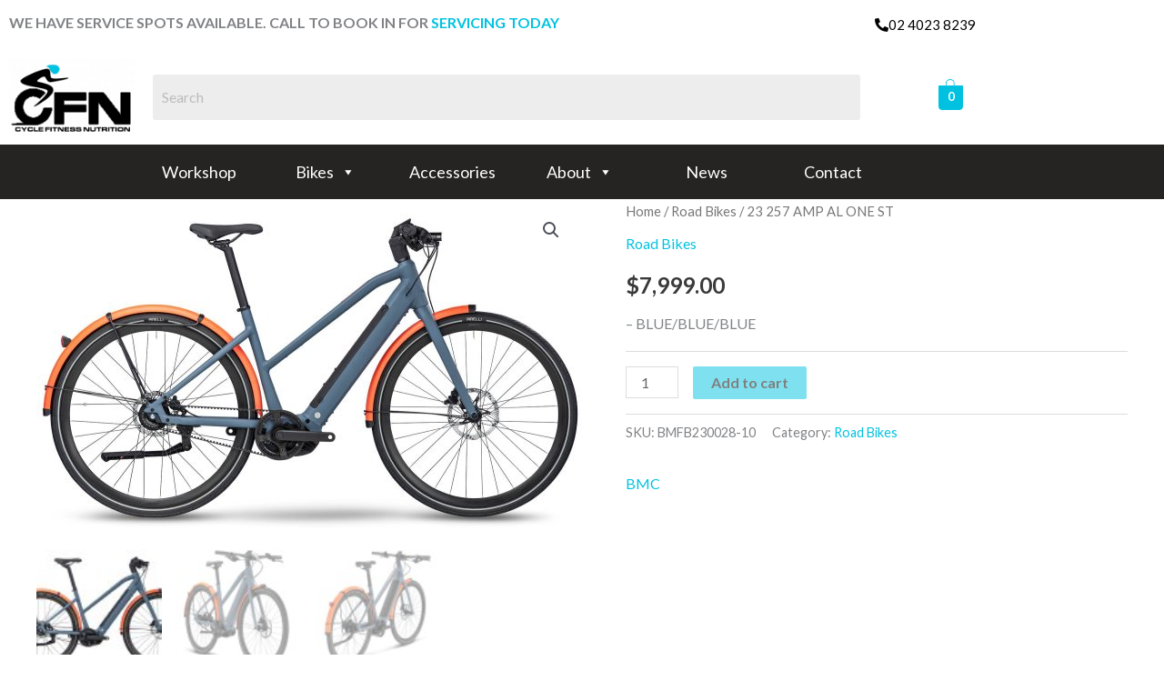

--- FILE ---
content_type: text/css
request_url: https://cyclefitnessnutrition.com/wp-content/uploads/elementor/css/post-49.css?ver=1768355411
body_size: 947
content:
.elementor-49 .elementor-element.elementor-element-3adde70:not(.elementor-motion-effects-element-type-background), .elementor-49 .elementor-element.elementor-element-3adde70 > .elementor-motion-effects-container > .elementor-motion-effects-layer{background-color:#00C2E0;}.elementor-49 .elementor-element.elementor-element-3adde70, .elementor-49 .elementor-element.elementor-element-3adde70 > .elementor-background-overlay{border-radius:0px 0px 0px 0px;}.elementor-49 .elementor-element.elementor-element-3adde70{transition:background 0.3s, border 0.3s, border-radius 0.3s, box-shadow 0.3s;margin-top:50px;margin-bottom:0px;}.elementor-49 .elementor-element.elementor-element-3adde70 > .elementor-background-overlay{transition:background 0.3s, border-radius 0.3s, opacity 0.3s;}.elementor-49 .elementor-element.elementor-element-a0b00c1{text-align:center;}.elementor-49 .elementor-element.elementor-element-a0b00c1 .elementor-star-rating{font-size:20px;}.elementor-49 .elementor-element.elementor-element-a0b00c1 .elementor-star-rating i:before{color:#FFFF00;}.elementor-49 .elementor-element.elementor-element-a0b00c1 > .elementor-widget-container{margin:-7px -7px -7px -7px;}.elementor-49 .elementor-element.elementor-element-7377277{text-align:center;}.elementor-49 .elementor-element.elementor-element-7377277 .elementor-heading-title{color:#FFFFFF;}.elementor-49 .elementor-element.elementor-element-5d0ea8c > .elementor-container{min-height:200px;}.elementor-49 .elementor-element.elementor-element-5d0ea8c:not(.elementor-motion-effects-element-type-background), .elementor-49 .elementor-element.elementor-element-5d0ea8c > .elementor-motion-effects-container > .elementor-motion-effects-layer{background-color:#262323;}.elementor-49 .elementor-element.elementor-element-5d0ea8c{transition:background 0.3s, border 0.3s, border-radius 0.3s, box-shadow 0.3s;padding:0px 0px 0px 0px;}.elementor-49 .elementor-element.elementor-element-5d0ea8c > .elementor-background-overlay{transition:background 0.3s, border-radius 0.3s, opacity 0.3s;}.elementor-49 .elementor-element.elementor-element-23d44c9{text-align:start;}.elementor-49 .elementor-element.elementor-element-23d44c9 img{width:175px;}.elementor-49 .elementor-element.elementor-element-6ea2006 .elementor-icon-wrapper{text-align:center;}.elementor-49 .elementor-element.elementor-element-6ea2006.elementor-view-stacked .elementor-icon{background-color:#FFFFFF;}.elementor-49 .elementor-element.elementor-element-6ea2006.elementor-view-framed .elementor-icon, .elementor-49 .elementor-element.elementor-element-6ea2006.elementor-view-default .elementor-icon{color:#FFFFFF;border-color:#FFFFFF;}.elementor-49 .elementor-element.elementor-element-6ea2006.elementor-view-framed .elementor-icon, .elementor-49 .elementor-element.elementor-element-6ea2006.elementor-view-default .elementor-icon svg{fill:#FFFFFF;}.elementor-49 .elementor-element.elementor-element-6ea2006 .elementor-icon{font-size:22px;}.elementor-49 .elementor-element.elementor-element-6ea2006 .elementor-icon svg{height:22px;}.elementor-49 .elementor-element.elementor-element-6ea2006 > .elementor-widget-container{margin:0px 20px 0px 0px;}.elementor-49 .elementor-element.elementor-element-6ea2006{width:auto;max-width:auto;}.elementor-49 .elementor-element.elementor-element-70586e0 .elementor-icon-wrapper{text-align:center;}.elementor-49 .elementor-element.elementor-element-70586e0.elementor-view-stacked .elementor-icon{background-color:#FFFFFF;}.elementor-49 .elementor-element.elementor-element-70586e0.elementor-view-framed .elementor-icon, .elementor-49 .elementor-element.elementor-element-70586e0.elementor-view-default .elementor-icon{color:#FFFFFF;border-color:#FFFFFF;}.elementor-49 .elementor-element.elementor-element-70586e0.elementor-view-framed .elementor-icon, .elementor-49 .elementor-element.elementor-element-70586e0.elementor-view-default .elementor-icon svg{fill:#FFFFFF;}.elementor-49 .elementor-element.elementor-element-70586e0 .elementor-icon{font-size:22px;}.elementor-49 .elementor-element.elementor-element-70586e0 .elementor-icon svg{height:22px;}.elementor-49 .elementor-element.elementor-element-70586e0 > .elementor-widget-container{margin:0px 20px 0px 0px;}.elementor-49 .elementor-element.elementor-element-70586e0{width:auto;max-width:auto;}.elementor-49 .elementor-element.elementor-element-bd0ae88 .elementor-icon-wrapper{text-align:center;}.elementor-49 .elementor-element.elementor-element-bd0ae88.elementor-view-stacked .elementor-icon{background-color:#FFFFFF;}.elementor-49 .elementor-element.elementor-element-bd0ae88.elementor-view-framed .elementor-icon, .elementor-49 .elementor-element.elementor-element-bd0ae88.elementor-view-default .elementor-icon{color:#FFFFFF;border-color:#FFFFFF;}.elementor-49 .elementor-element.elementor-element-bd0ae88.elementor-view-framed .elementor-icon, .elementor-49 .elementor-element.elementor-element-bd0ae88.elementor-view-default .elementor-icon svg{fill:#FFFFFF;}.elementor-49 .elementor-element.elementor-element-bd0ae88 .elementor-icon{font-size:22px;}.elementor-49 .elementor-element.elementor-element-bd0ae88 .elementor-icon svg{height:22px;}.elementor-49 .elementor-element.elementor-element-bd0ae88 > .elementor-widget-container{margin:0px 20px 0px 0px;}.elementor-49 .elementor-element.elementor-element-bd0ae88{width:auto;max-width:auto;}.elementor-49 .elementor-element.elementor-element-85bfa92 .elementor-icon-wrapper{text-align:center;}.elementor-49 .elementor-element.elementor-element-85bfa92.elementor-view-stacked .elementor-icon{background-color:#FFFFFF;}.elementor-49 .elementor-element.elementor-element-85bfa92.elementor-view-framed .elementor-icon, .elementor-49 .elementor-element.elementor-element-85bfa92.elementor-view-default .elementor-icon{color:#FFFFFF;border-color:#FFFFFF;}.elementor-49 .elementor-element.elementor-element-85bfa92.elementor-view-framed .elementor-icon, .elementor-49 .elementor-element.elementor-element-85bfa92.elementor-view-default .elementor-icon svg{fill:#FFFFFF;}.elementor-49 .elementor-element.elementor-element-85bfa92 .elementor-icon{font-size:22px;}.elementor-49 .elementor-element.elementor-element-85bfa92 .elementor-icon svg{height:22px;}.elementor-49 .elementor-element.elementor-element-85bfa92 > .elementor-widget-container{margin:0px 20px 0px 0px;}.elementor-49 .elementor-element.elementor-element-85bfa92{width:auto;max-width:auto;}.elementor-49 .elementor-element.elementor-element-c823a8d .elementor-icon-list-items:not(.elementor-inline-items) .elementor-icon-list-item:not(:last-child){padding-block-end:calc(10px/2);}.elementor-49 .elementor-element.elementor-element-c823a8d .elementor-icon-list-items:not(.elementor-inline-items) .elementor-icon-list-item:not(:first-child){margin-block-start:calc(10px/2);}.elementor-49 .elementor-element.elementor-element-c823a8d .elementor-icon-list-items.elementor-inline-items .elementor-icon-list-item{margin-inline:calc(10px/2);}.elementor-49 .elementor-element.elementor-element-c823a8d .elementor-icon-list-items.elementor-inline-items{margin-inline:calc(-10px/2);}.elementor-49 .elementor-element.elementor-element-c823a8d .elementor-icon-list-items.elementor-inline-items .elementor-icon-list-item:after{inset-inline-end:calc(-10px/2);}.elementor-49 .elementor-element.elementor-element-c823a8d .elementor-icon-list-icon i{color:var( --e-global-color-astglobalcolor5 );transition:color 0.3s;}.elementor-49 .elementor-element.elementor-element-c823a8d .elementor-icon-list-icon svg{fill:var( --e-global-color-astglobalcolor5 );transition:fill 0.3s;}.elementor-49 .elementor-element.elementor-element-c823a8d{--e-icon-list-icon-size:16px;--e-icon-list-icon-align:left;--e-icon-list-icon-margin:0 calc(var(--e-icon-list-icon-size, 1em) * 0.25) 0 0;--icon-vertical-offset:0px;}.elementor-49 .elementor-element.elementor-element-c823a8d .elementor-icon-list-item > .elementor-icon-list-text, .elementor-49 .elementor-element.elementor-element-c823a8d .elementor-icon-list-item > a{font-size:16px;}.elementor-49 .elementor-element.elementor-element-c823a8d .elementor-icon-list-text{color:var( --e-global-color-astglobalcolor5 );transition:color 0.3s;}.elementor-49 .elementor-element.elementor-element-007b001 .elementor-tab-title{border-width:0px;}.elementor-49 .elementor-element.elementor-element-007b001 .elementor-tab-content{border-width:0px;}.elementor-49 .elementor-element.elementor-element-007b001 .elementor-toggle-title, .elementor-49 .elementor-element.elementor-element-007b001 .elementor-toggle-icon{color:var( --e-global-color-astglobalcolor5 );}.elementor-49 .elementor-element.elementor-element-007b001 .elementor-toggle-icon svg{fill:var( --e-global-color-astglobalcolor5 );}.elementor-49 .elementor-element.elementor-element-0375784:not(.elementor-motion-effects-element-type-background), .elementor-49 .elementor-element.elementor-element-0375784 > .elementor-motion-effects-container > .elementor-motion-effects-layer{background-color:#262323;}.elementor-49 .elementor-element.elementor-element-0375784{transition:background 0.3s, border 0.3s, border-radius 0.3s, box-shadow 0.3s;}.elementor-49 .elementor-element.elementor-element-0375784 > .elementor-background-overlay{transition:background 0.3s, border-radius 0.3s, opacity 0.3s;}.elementor-49 .elementor-element.elementor-element-a522e4c .elementor-heading-title{color:var( --e-global-color-primary );}.elementor-49 .elementor-element.elementor-element-a522e4c > .elementor-widget-container{margin:0px 0px 0px 0px;}.elementor-49 .elementor-element.elementor-element-224026f{--display:grid;--e-con-grid-template-columns:repeat(2, 1fr);--e-con-grid-template-rows:repeat(1, 1fr);--grid-auto-flow:row;--justify-items:center;--align-items:center;}.elementor-49 .elementor-element.elementor-element-224026f:not(.elementor-motion-effects-element-type-background), .elementor-49 .elementor-element.elementor-element-224026f > .elementor-motion-effects-container > .elementor-motion-effects-layer{background-color:var( --e-global-color-6947c21d );}.elementor-49 .elementor-element.elementor-element-a18f3ca{--display:flex;}.elementor-49 .elementor-element.elementor-element-0101444{text-align:start;}.elementor-49 .elementor-element.elementor-element-0101444 .elementor-heading-title{color:#FFFFFF;}.elementor-49 .elementor-element.elementor-element-14a2712{text-align:start;}.elementor-49 .elementor-element.elementor-element-14a2712 .elementor-heading-title{color:#FFFFFF;}.elementor-49 .elementor-element.elementor-element-0ba5c69{text-align:start;}.elementor-49 .elementor-element.elementor-element-0ba5c69 .elementor-heading-title{color:#FFFFFF;}:root{--page-title-display:none;}@media(max-width:1024px){.elementor-49 .elementor-element.elementor-element-224026f{--grid-auto-flow:row;}}@media(min-width:768px){.elementor-49 .elementor-element.elementor-element-0832694{width:56.116%;}.elementor-49 .elementor-element.elementor-element-4989a2d{width:24.667%;}.elementor-49 .elementor-element.elementor-element-af736f7{width:18.794%;}}@media(max-width:767px){.elementor-49 .elementor-element.elementor-element-224026f{--e-con-grid-template-columns:repeat(1, 1fr);--grid-auto-flow:row;}}/* Start custom CSS for toggle, class: .elementor-element-007b001 */.elementor-49 .elementor-element.elementor-element-007b001 a 
{
    color: white; 
}/* End custom CSS */

--- FILE ---
content_type: text/css
request_url: https://cyclefitnessnutrition.com/wp-content/uploads/elementor/css/post-9325.css?ver=1768355412
body_size: 652
content:
.elementor-9325 .elementor-element.elementor-element-1dab480 > .elementor-widget-container{margin:0px 0px -26px 0px;}.elementor-9325 .elementor-element.elementor-element-1c660a2 .elementor-button-content-wrapper{flex-direction:row;}.elementor-9325 .elementor-element.elementor-element-1c660a2 .elementor-button{fill:var( --e-global-color-astglobalcolor8 );color:var( --e-global-color-astglobalcolor8 );background-color:var( --e-global-color-astglobalcolor5 );}.elementor-9325 .elementor-element.elementor-element-39534c4 > .elementor-container > .elementor-column > .elementor-widget-wrap{align-content:center;align-items:center;}.elementor-9325 .elementor-element.elementor-element-1485089{text-align:start;}.elementor-9325 .elementor-element.elementor-element-cbf07df .hfe-search-form__container{min-height:50px;}.elementor-9325 .elementor-element.elementor-element-cbf07df .hfe-search-submit{min-width:50px;}.elementor-9325 .elementor-element.elementor-element-cbf07df .hfe-search-form__input{padding-left:calc(50px / 5);padding-right:calc(50px / 5);}.elementor-9325 .elementor-element.elementor-element-cbf07df .hfe-search-form__input::placeholder{color:#7A7A7A6B;}.elementor-9325 .elementor-element.elementor-element-cbf07df .hfe-search-form__input, .elementor-9325 .elementor-element.elementor-element-cbf07df .hfe-input-focus .hfe-search-icon-toggle .hfe-search-form__input{background-color:#ededed;}.elementor-9325 .elementor-element.elementor-element-cbf07df .hfe-search-icon-toggle .hfe-search-form__input{background-color:transparent;}.elementor-9325 .elementor-element.elementor-element-cbf07df .hfe-search-form__container ,.elementor-9325 .elementor-element.elementor-element-cbf07df .hfe-search-icon-toggle .hfe-search-form__input,.elementor-9325 .elementor-element.elementor-element-cbf07df .hfe-input-focus .hfe-search-icon-toggle .hfe-search-form__input{border-style:none;}.elementor-9325 .elementor-element.elementor-element-cbf07df .hfe-search-form__container, .elementor-9325 .elementor-element.elementor-element-cbf07df .hfe-search-icon-toggle .hfe-search-form__input,.elementor-9325 .elementor-element.elementor-element-cbf07df .hfe-input-focus .hfe-search-icon-toggle .hfe-search-form__input{border-radius:3px;}.elementor-9325 .elementor-element.elementor-element-cbf07df .hfe-search-form__container button#clear i:before,
					.elementor-9325 .elementor-element.elementor-element-cbf07df .hfe-search-icon-toggle button#clear i:before,
				.elementor-9325 .elementor-element.elementor-element-cbf07df .hfe-search-form__container button#clear-with-button i:before{font-size:20px;}.elementor-9325 .elementor-element.elementor-element-cbf07df .hfe-search-form__container button#clear-with-button,
					.elementor-9325 .elementor-element.elementor-element-cbf07df .hfe-search-form__container button#clear,
					.elementor-9325 .elementor-element.elementor-element-cbf07df .hfe-search-icon-toggle button#clear{color:#7a7a7a;}.elementor-9325 .elementor-element.elementor-element-8caeaee .hfe-masthead-custom-menu-items .hfe-site-header-cart .hfe-site-header-cart-li {font-size:15px;}.elementor-9325 .elementor-element.elementor-element-8caeaee .hfe-menu-cart__toggle .elementor-button,.elementor-9325 .elementor-element.elementor-element-8caeaee .hfe-cart-menu-wrap-default .hfe-cart-count:after, .elementor-9325 .elementor-element.elementor-element-8caeaee .hfe-cart-menu-wrap-default .hfe-cart-count{border-width:1px 1px 1px 1px;}.elementor-9325 .elementor-element.elementor-element-8caeaee .hfe-menu-cart__toggle .elementor-button,.elementor-9325 .elementor-element.elementor-element-8caeaee .hfe-cart-menu-wrap-default span.hfe-cart-count{color:var( --e-global-color-1c92cb5c );background-color:var( --e-global-color-primary );}.elementor-9325 .elementor-element.elementor-element-8caeaee .hfe-menu-cart__toggle .elementor-button,.elementor-9325 .elementor-element.elementor-element-8caeaee .hfe-cart-menu-wrap-default .hfe-cart-count:after, .elementor-9325 .elementor-element.elementor-element-8caeaee .hfe-masthead-custom-menu-items .hfe-cart-menu-wrap-default .hfe-cart-count{border-color:var( --e-global-color-primary );}.elementor-9325 .elementor-element.elementor-element-bc72aed:not(.elementor-motion-effects-element-type-background), .elementor-9325 .elementor-element.elementor-element-bc72aed > .elementor-motion-effects-container > .elementor-motion-effects-layer{background-color:#262323;}.elementor-9325 .elementor-element.elementor-element-bc72aed{transition:background 0.3s, border 0.3s, border-radius 0.3s, box-shadow 0.3s;}.elementor-9325 .elementor-element.elementor-element-bc72aed > .elementor-background-overlay{transition:background 0.3s, border-radius 0.3s, opacity 0.3s;}.elementor-9325 .elementor-element.elementor-element-58f9cd2 > .elementor-widget-container{background-color:#262323;}.elementor-theme-builder-content-area{height:400px;}.elementor-location-header:before, .elementor-location-footer:before{content:"";display:table;clear:both;}@media(min-width:768px){.elementor-9325 .elementor-element.elementor-element-7a6648e{width:80%;}.elementor-9325 .elementor-element.elementor-element-5f22181{width:20%;}.elementor-9325 .elementor-element.elementor-element-1f0741e{width:13.858%;}.elementor-9325 .elementor-element.elementor-element-f282e08{width:70.018%;}.elementor-9325 .elementor-element.elementor-element-95b4af2{width:15.61%;}}@media(max-width:767px){.elementor-9325 .elementor-element.elementor-element-1dab480{text-align:start;font-size:10px;}.elementor-9325 .elementor-element.elementor-element-1dab480 > .elementor-widget-container{margin:0px 50px -20px 0px;}.elementor-9325 .elementor-element.elementor-element-1c660a2 .elementor-button{padding:0px 0px 0px 0px;}.elementor-9325 .elementor-element.elementor-element-1c660a2 > .elementor-widget-container{margin:0px 0px 0px 0px;padding:0px 0px 0px 0px;}.elementor-9325 .elementor-element.elementor-element-1f0741e{width:30%;}.elementor-9325 .elementor-element.elementor-element-f282e08{width:45%;}.elementor-9325 .elementor-element.elementor-element-95b4af2{width:20%;}}/* Start custom CSS for section, class: .elementor-element-bc72aed */#mega-menu-wrap-primary .mega-menu-toggle
{
    background: #262323 !important; 
}/* End custom CSS */

--- FILE ---
content_type: text/plain
request_url: https://www.google-analytics.com/j/collect?v=1&_v=j102&a=1450147427&t=pageview&_s=1&dl=https%3A%2F%2Fcyclefitnessnutrition.com%2Fshop%2F23-257-amp-al-one-st%2F&ul=en-us%40posix&dt=23%20257%20AMP%20AL%20ONE%20ST%20-%20Cycle%20Fitness%20Nutrition&sr=1280x720&vp=1280x720&_u=IEBAAEABAAAAACAAI~&jid=1134305751&gjid=2051810015&cid=332291666.1768730787&tid=UA-80170424-4&_gid=1954337085.1768730787&_r=1&_slc=1&z=1232491116
body_size: -454
content:
2,cG-0MM1SE43JC